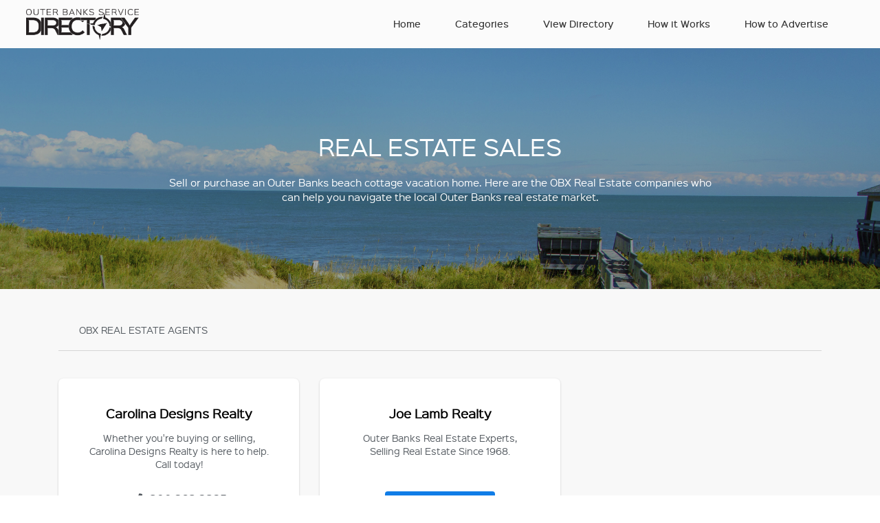

--- FILE ---
content_type: text/html; charset=UTF-8
request_url: https://outerbanksservicedirectory.com/real-estate-sales/
body_size: 3741
content:
<!doctype html>
<html lang="en-US">
<head>
	<meta charset="UTF-8">
	<meta name="viewport" content="width=device-width, initial-scale=1">
	<meta content="telephone=no" name="format-detection">
	<link rel="profile" href="https://gmpg.org/xfn/11">
	<link rel="stylesheet" href="https://use.fontawesome.com/releases/v5.3.1/css/all.css" integrity="sha384-mzrmE5qonljUremFsqc01SB46JvROS7bZs3IO2EmfFsd15uHvIt+Y8vEf7N7fWAU" crossorigin="anonymous">
	<!-- Global site tag (gtag.js) - Google Analytics -->
<script async src="https://www.googletagmanager.com/gtag/js?id=UA-130343694-1"></script>
<script>
  window.dataLayer = window.dataLayer || [];
  function gtag(){dataLayer.push(arguments);}
  gtag('js', new Date());

  gtag('config', 'UA-130343694-1');
</script>
	<title>Real Estate Sales &#8211; Outer Banks Service Directory</title>
<link rel='dns-prefetch' href='//s.w.org' />
<link rel="alternate" type="application/rss+xml" title="Outer Banks Service Directory &raquo; Feed" href="https://outerbanksservicedirectory.com/feed/" />
		<script type="text/javascript">
			window._wpemojiSettings = {"baseUrl":"https:\/\/s.w.org\/images\/core\/emoji\/12.0.0-1\/72x72\/","ext":".png","svgUrl":"https:\/\/s.w.org\/images\/core\/emoji\/12.0.0-1\/svg\/","svgExt":".svg","source":{"concatemoji":"https:\/\/outerbanksservicedirectory.com\/wp-includes\/js\/wp-emoji-release.min.js?ver=5.4.18"}};
			/*! This file is auto-generated */
			!function(e,a,t){var n,r,o,i=a.createElement("canvas"),p=i.getContext&&i.getContext("2d");function s(e,t){var a=String.fromCharCode;p.clearRect(0,0,i.width,i.height),p.fillText(a.apply(this,e),0,0);e=i.toDataURL();return p.clearRect(0,0,i.width,i.height),p.fillText(a.apply(this,t),0,0),e===i.toDataURL()}function c(e){var t=a.createElement("script");t.src=e,t.defer=t.type="text/javascript",a.getElementsByTagName("head")[0].appendChild(t)}for(o=Array("flag","emoji"),t.supports={everything:!0,everythingExceptFlag:!0},r=0;r<o.length;r++)t.supports[o[r]]=function(e){if(!p||!p.fillText)return!1;switch(p.textBaseline="top",p.font="600 32px Arial",e){case"flag":return s([127987,65039,8205,9895,65039],[127987,65039,8203,9895,65039])?!1:!s([55356,56826,55356,56819],[55356,56826,8203,55356,56819])&&!s([55356,57332,56128,56423,56128,56418,56128,56421,56128,56430,56128,56423,56128,56447],[55356,57332,8203,56128,56423,8203,56128,56418,8203,56128,56421,8203,56128,56430,8203,56128,56423,8203,56128,56447]);case"emoji":return!s([55357,56424,55356,57342,8205,55358,56605,8205,55357,56424,55356,57340],[55357,56424,55356,57342,8203,55358,56605,8203,55357,56424,55356,57340])}return!1}(o[r]),t.supports.everything=t.supports.everything&&t.supports[o[r]],"flag"!==o[r]&&(t.supports.everythingExceptFlag=t.supports.everythingExceptFlag&&t.supports[o[r]]);t.supports.everythingExceptFlag=t.supports.everythingExceptFlag&&!t.supports.flag,t.DOMReady=!1,t.readyCallback=function(){t.DOMReady=!0},t.supports.everything||(n=function(){t.readyCallback()},a.addEventListener?(a.addEventListener("DOMContentLoaded",n,!1),e.addEventListener("load",n,!1)):(e.attachEvent("onload",n),a.attachEvent("onreadystatechange",function(){"complete"===a.readyState&&t.readyCallback()})),(n=t.source||{}).concatemoji?c(n.concatemoji):n.wpemoji&&n.twemoji&&(c(n.twemoji),c(n.wpemoji)))}(window,document,window._wpemojiSettings);
		</script>
		<style type="text/css">
img.wp-smiley,
img.emoji {
	display: inline !important;
	border: none !important;
	box-shadow: none !important;
	height: 1em !important;
	width: 1em !important;
	margin: 0 .07em !important;
	vertical-align: -0.1em !important;
	background: none !important;
	padding: 0 !important;
}
</style>
	<link rel='stylesheet' id='wp-block-library-css'  href='https://outerbanksservicedirectory.com/wp-includes/css/dist/block-library/style.min.css?ver=5.4.18' type='text/css' media='all' />
<link rel='stylesheet' id='contact-form-7-css'  href='https://outerbanksservicedirectory.com/wp-content/plugins/contact-form-7/includes/css/styles.css?ver=5.3.2' type='text/css' media='all' />
<link rel='stylesheet' id='css-bootstrap-css'  href='https://outerbanksservicedirectory.com/wp-content/themes/californly/css/bootstrap.min.css?ver=5.4.18' type='text/css' media='all' />
<link rel='stylesheet' id='css-animate-css'  href='https://outerbanksservicedirectory.com/wp-content/themes/californly/css/animate.css?ver=5.4.18' type='text/css' media='all' />
<link rel='stylesheet' id='css-carousel-css'  href='https://outerbanksservicedirectory.com/wp-content/themes/californly/css/owl.carousel.min.css?ver=5.4.18' type='text/css' media='all' />
<link rel='stylesheet' id='css-magnificPopup-css'  href='https://outerbanksservicedirectory.com/wp-content/themes/californly/css/magnific-popup.css?ver=5.4.18' type='text/css' media='all' />
<link rel='stylesheet' id='css-mmenu-css'  href='https://outerbanksservicedirectory.com/wp-content/themes/californly/css/jquery.mmenu.all.css?ver=5.4.18' type='text/css' media='all' />
<link rel='stylesheet' id='styles-css'  href='https://outerbanksservicedirectory.com/wp-content/themes/californly/style.css?ver=5.4.18' type='text/css' media='all' />
<link rel='stylesheet' id='css-custom-css'  href='https://outerbanksservicedirectory.com/wp-content/themes/californly/css/custom.css?ver=5.4.18' type='text/css' media='all' />
<script type='text/javascript' src='https://outerbanksservicedirectory.com/wp-includes/js/jquery/jquery.js?ver=1.12.4-wp'></script>
<script type='text/javascript' src='https://outerbanksservicedirectory.com/wp-includes/js/jquery/jquery-migrate.min.js?ver=1.4.1'></script>
<link rel='https://api.w.org/' href='https://outerbanksservicedirectory.com/wp-json/' />
<link rel="EditURI" type="application/rsd+xml" title="RSD" href="https://outerbanksservicedirectory.com/xmlrpc.php?rsd" />
<link rel="wlwmanifest" type="application/wlwmanifest+xml" href="https://outerbanksservicedirectory.com/wp-includes/wlwmanifest.xml" /> 
<meta name="generator" content="WordPress 5.4.18" />
<link rel="canonical" href="https://outerbanksservicedirectory.com/real-estate-sales/" />
<link rel='shortlink' href='https://outerbanksservicedirectory.com/?p=350' />
<link rel="alternate" type="application/json+oembed" href="https://outerbanksservicedirectory.com/wp-json/oembed/1.0/embed?url=https%3A%2F%2Fouterbanksservicedirectory.com%2Freal-estate-sales%2F" />
<link rel="alternate" type="text/xml+oembed" href="https://outerbanksservicedirectory.com/wp-json/oembed/1.0/embed?url=https%3A%2F%2Fouterbanksservicedirectory.com%2Freal-estate-sales%2F&#038;format=xml" />
<link rel="icon" href="https://outerbanksservicedirectory.com/wp-content/uploads/2020/05/cropped-Outer-Banks-Service-Directory_Wordpress-Tab-02-20-32x32.png" sizes="32x32" />
<link rel="icon" href="https://outerbanksservicedirectory.com/wp-content/uploads/2020/05/cropped-Outer-Banks-Service-Directory_Wordpress-Tab-02-20-192x192.png" sizes="192x192" />
<link rel="apple-touch-icon" href="https://outerbanksservicedirectory.com/wp-content/uploads/2020/05/cropped-Outer-Banks-Service-Directory_Wordpress-Tab-02-20-180x180.png" />
<meta name="msapplication-TileImage" content="https://outerbanksservicedirectory.com/wp-content/uploads/2020/05/cropped-Outer-Banks-Service-Directory_Wordpress-Tab-02-20-270x270.png" />
		<style type="text/css" id="wp-custom-css">
			a.buttonLink {
	  display: inline-block;
    padding: 20px 10px;
    background: #c3c3c3;
    border-radius: 10px;
    float: left;
    width: 31%;
    margin: 20px 1%;
    text-align: center;
    color: #fff;
	font-weight:bold;
}

a.buttonLinkGreen {
	background-color: #c1c709;
}

a.buttonLinkBlue {
	background-color: #0082ce;
}

a.buttonLinkRed {
	background-color: #c60c27;
}

.entry-title {
	margin: 30px 0; 
	text-align: center;
}

.adBanerLink {
	opacity: 0.8;
}

.adBanerLink:hover {
	opacity: 1; 
}		</style>
		</head>

<body class="page-template-default page page-id-350 wp-custom-logo">

<div class="preloader"></div>

<div id="page" class="site">

	<!-- HEADER -->
	<header id="masthead" class="site-header">

		<div class="container-fluid">
			<div class="row">
				<div class="col-md-12">

					<div class="header-inner">

						<div class="logo">
																							<a href="https://outerbanksservicedirectory.com/"><img src="https://outerbanksservicedirectory.com/wp-content/uploads/2018/10/logo-1.png"></a>
													</div>
					
						<nav id="site-navigation" class="main-navigation">
							<div class="menu-menu-container"><ul id="primary-menu" class="menu"><li id="menu-item-26" class="menu-item menu-item-type-post_type menu-item-object-page menu-item-home menu-item-26"><a href="https://outerbanksservicedirectory.com/">Home</a></li>
<li id="menu-item-247" class="menu-item menu-item-type-custom menu-item-object-custom menu-item-home menu-item-247"><a href="http://outerbanksservicedirectory.com/#home-categories">Categories</a></li>
<li id="menu-item-1019" class="menu-item menu-item-type-custom menu-item-object-custom menu-item-1019"><a href="https://indd.adobe.com/view/713b179d-3a58-4b33-871f-2736514c9e5d">View Directory</a></li>
<li id="menu-item-248" class="menu-item menu-item-type-custom menu-item-object-custom menu-item-home menu-item-248"><a href="http://outerbanksservicedirectory.com/#process">How it Works</a></li>
<li id="menu-item-145" class="menu-item menu-item-type-post_type menu-item-object-page menu-item-145"><a href="https://outerbanksservicedirectory.com/contact/">How to Advertise</a></li>
</ul></div>						</nav>

						<div class="mobile-hamb">
							<a href="#mobilemenu" title="Menu">
								<i class="fas fa-bars"></i>
							</a>
						</div>

					</div>

				</div>
			</div>
		</div>

	</header>
	<!-- HEADER -->


<!-- PAGE HERO -->
<section class="page-hero" style="background-image: url('https://outerbanksservicedirectory.com/wp-content/uploads/2018/12/Outer-Banks-Service-Directory-Header.jpg')">
  <div class="container">
    <div class="row">
      <div class="col-md-12">
        <div class="page-hero-inn">
          <div class="page-hero-box">
                          <h2>REAL ESTATE SALES</h2>
						
													<p>Sell or purchase an Outer Banks beach cottage vacation home. Here are the OBX Real Estate companies who can help you navigate the local Outer Banks real estate market.</p>
												<!-- post navigation -->
						
          </div>
        </div>
      </div>
    </div>
  </div>
</section>
<!-- PAGE HERO -->


<!-- PAGE CONTENT -->
<section class="page-content">
	<div class="container">

					<div class="row row-pc-title">
				<div class="col-md-12">
					<p>OBX REAL ESTATE AGENTS</p>
				</div>
			</div>
		
			<!-- REPEATER -->
			            
				<div class="row row-pc-services">
				
									
						<div class="col-lg-4 col-md-6">
							<div class="provide-service">
																	<h6>Carolina Designs Realty </h6>
																									<p class="ps-subtitle">Whether you're buying or selling, <br>Carolina Designs Realty is here to help. <br>Call today! </p>
																																	<p><a href="tel:800.368.3825" class="ps-phone"><i class="fas fa-phone"></i> 800.368.3825</a></p>
																									<p><a href="http://www.obxsales.com/" target="_blank" class="ps-website">http://www.obxsales.com/</a></p>
															</div>
						</div>
				
									
						<div class="col-lg-4 col-md-6">
							<div class="provide-service">
																	<h6>Joe Lamb Realty</h6>
																									<p class="ps-subtitle">Outer Banks Real Estate Experts, <br>Selling Real Estate Since 1968.</p>
																																		<p><a href="https://outerbanksservicedirectory.com/wp-content/uploads/2021/02/Joe-Lamb-Jr-Associates-OBSD-Half-Page-Ad-2020.jpg" class="button">See Ad</a></p>
																									<p><a href="tel:252.261.7721" class="ps-phone"><i class="fas fa-phone"></i> 252.261.7721</a></p>
																									<p><a href="https://www.joelambrealty.com/" target="_blank" class="ps-website">https://www.joelambrealty.com/</a></p>
															</div>
						</div>
				
									
				</div>
				
						<!-- REPEATER -->

	</div>
</section>
<!-- PAGE CONTENT -->

<!-- TESTIMONIALS -->
<!-- TESTIMONIALS -->

<!-- TESTIMONIALS -->
<!-- TESTIMONIALS -->
	

	<!-- FOOTER -->
	<footer class="footer">

		<div class="f-top">
			<div class="container">
				<div class="row">
					<div class="col-md-12">
						<div class="footer-inn">
							
							<div class="menu-footer-container"><ul id="footer-menu" class="menu"><li id="menu-item-148" class="menu-item menu-item-type-post_type menu-item-object-page menu-item-home menu-item-148"><a href="https://outerbanksservicedirectory.com/">Home</a></li>
<li id="menu-item-249" class="menu-item menu-item-type-custom menu-item-object-custom menu-item-home menu-item-249"><a href="http://outerbanksservicedirectory.com/#home-categories">Categories</a></li>
<li id="menu-item-1073" class="menu-item menu-item-type-custom menu-item-object-custom menu-item-1073"><a href="https://indd.adobe.com/view/713b179d-3a58-4b33-871f-2736514c9e5d">View Directory</a></li>
<li id="menu-item-264" class="menu-item menu-item-type-custom menu-item-object-custom menu-item-home menu-item-264"><a href="http://outerbanksservicedirectory.com/#process">How it works</a></li>
<li id="menu-item-146" class="menu-item menu-item-type-post_type menu-item-object-page menu-item-146"><a href="https://outerbanksservicedirectory.com/contact/">How to advertise</a></li>
</ul></div>							<div class="visit-us">
																	<p>Visit our page on:</p>
								
								<!-- REPEATER -->
																	<ul>
																			<li><a href="https://www.facebook.com/obxservicedirectory/" target="_blank"><i class="fab fa-facebook"></i></a></li>
																		</ul>
																<!-- REPEATER -->
							</div>
							
						</div>
					</div>
				</div>
			</div>
		</div>
		
					<div class="f-bottom">
				<div class="container">
					<div class="row">
						<div class="col-md-12 text-center">
							<p>© Copyright 2019 Outer Banks Service Directory a Publication of Coastal Impressions, Inc.</p>
						</div>
					</div>
				</div>
			</div>
		
	</footer>
	<!-- FOOTER -->
	

</div><!-- #page -->

<div id="mobilemenu"></div>

<script type='text/javascript'>
/* <![CDATA[ */
var wpcf7 = {"apiSettings":{"root":"https:\/\/outerbanksservicedirectory.com\/wp-json\/contact-form-7\/v1","namespace":"contact-form-7\/v1"}};
/* ]]> */
</script>
<script type='text/javascript' src='https://outerbanksservicedirectory.com/wp-content/plugins/contact-form-7/includes/js/scripts.js?ver=5.3.2'></script>
<script type='text/javascript' src='https://outerbanksservicedirectory.com/wp-content/themes/californly/js/jquery-3.3.1.min.js?ver=5.4.18'></script>
<script type='text/javascript' src='https://outerbanksservicedirectory.com/wp-content/themes/californly/js/jquery.matchHeight-min.js?ver=5.4.18'></script>
<script type='text/javascript' src='https://outerbanksservicedirectory.com/wp-content/themes/californly/js/owl.carousel.min.js?ver=5.4.18'></script>
<script type='text/javascript' src='https://outerbanksservicedirectory.com/wp-content/themes/californly/js/jquery.magnific-popup.min.js?ver=5.4.18'></script>
<script type='text/javascript' src='https://outerbanksservicedirectory.com/wp-content/themes/californly/js/jquery.mmenu.all.js?ver=5.4.18'></script>
<script type='text/javascript' src='https://outerbanksservicedirectory.com/wp-content/themes/californly/js/jquery.malihu.PageScroll2id.js?ver=5.4.18'></script>
<script type='text/javascript' src='https://outerbanksservicedirectory.com/wp-content/themes/californly/js/main.js?ver=5.4.18'></script>
<script type='text/javascript' src='https://outerbanksservicedirectory.com/wp-includes/js/wp-embed.min.js?ver=5.4.18'></script>

</body>
</html>


--- FILE ---
content_type: text/css
request_url: https://outerbanksservicedirectory.com/wp-content/themes/californly/style.css?ver=5.4.18
body_size: 4065
content:
@font-face{font-family:'Sinkin-Bold';src:url("fonts/SinkinSans/bold/sinkinsans-700bold-webfont.woff2") format("woff2"), url("fonts/SinkinSans/bold/sinkinsans-700bold-webfont.woff") format("woff"), url("fonts/SinkinSans/bold/sinkinsans-700bold-webfont.ttf") format("truetype");font-weight:normal;font-style:normal}@font-face{font-family:'Sinkin-Medium';src:url("fonts/SinkinSans/medium/sinkinsans-500medium-webfont.woff2") format("woff2"), url("fonts/SinkinSans/medium/sinkinsans-500medium-webfont.woff") format("woff"), url("fonts/SinkinSans/medium/sinkinsans-500medium-webfont.ttf") format("truetype");font-weight:normal;font-style:normal}@font-face{font-family:'Sinkin-Regular';src:url("fonts/SinkinSans/regular/sinkinsans-400regular-webfont.woff2") format("woff2"), url("fonts/SinkinSans/regular/sinkinsans-400regular-webfont.woff") format("woff"), url("fonts/SinkinSans/regular/sinkinsans-400regular-webfont.ttf") format("truetype");font-weight:normal;font-style:normal}@font-face{font-family:'Sinkin-Italic';src:url("fonts/SinkinSans/italic/sinkinsans-400italic-webfont.woff2") format("woff2"), url("fonts/SinkinSans/italic/sinkinsans-400italic-webfont.woff") format("woff"), url("fonts/SinkinSans/italic/sinkinsans-400italic-webfont.ttf") format("truetype");font-weight:normal;font-style:normal}*{-webkit-box-sizing:border-box;box-sizing:border-box}input[type=number]::-webkit-inner-spin-button,input[type=number]::-webkit-outer-spin-button{-webkit-appearance:none;margin:0}body{font-family:"Sinkin-Regular", sans-serif;background-color:#fff}img{max-width:100%;height:auto}p{color:#555b61;font-size:13px;line-height:21px;margin-bottom:15px;margin-top:0}p:last-of-type{margin-bottom:0}ul li{color:#555b61;font-size:13px;line-height:21px}ol li{color:#555b61;font-size:13px;line-height:21px}a{color:#107de7;text-decoration:none}a:hover{color:#107de7}.h1,.h2,.h3,.h4,.h5,.h6,h1,h2,h3,h4,h5,h6{font-family:"Sinkin-Regular", sans-serif;font-weight:600;color:#000000;margin-top:0;margin-bottom:15px}h1{font-size:32px;line-height:44px}h2{font-size:30px;line-height:40px}h3{font-size:25px;line-height:35px}h4{font-size:20px;line-height:28px}h5{font-size:18px;line-height:25px}h6{font-size:16px;line-height:22px}input[type=email],input[type=number],input[type=password],input[type=search],input[type=tel],input[type=text],input[type=url]{height:43px;line-height:43px;border:1px solid #a6acb8;color:#000;outline:none;padding:0 15px;max-width:100%;background-color:#fff;border-radius:3px;font-size:13px}input[type=email]:focus,input[type=number]:focus,input[type=password]:focus,input[type=search]:focus,input[type=tel]:focus,input[type=text]:focus,input[type=url]:focus{border:1px solid #107de7}textarea{height:43px;line-height:20px;border:1px solid #a6acb8;color:#000;outline:none;padding:15px 15px;resize:none;max-width:100%;height:200px;background-color:#fff;border-radius:3px}textarea:focus{border:1px solid #107de7}.is-placeholder{color:#848383!important;font-size:13px;font-family:"Sinkin-Regular";opacity:.6}::-webkit-input-placeholder{color:#848383!important;font-size:13px;font-family:"Sinkin-Regular";opacity:.6}::-moz-placeholder{color:#848383!important;font-size:13px;font-family:"Sinkin-Regular";opacity:.6}:-ms-input-placeholder{color:#848383!important;font-size:13px;font-family:"Sinkin-Regular";opacity:.6}:focus.is-placeholder{opacity:0}:focus::-webkit-input-placeholder{opacity:0}:focus::-moz-placeholder{opacity:0}:focus:-ms-input-placeholder{opacity:0}.button,input[type=button],input[type=reset],input[type=submit]{background-color:#107de7;color:#fff;height:50px;line-height:50px;font-size:13px;font-weight:400;color:#fff;text-decoration:none;border:none;display:inline-block;padding:0 15px;text-align:center;-webkit-transition:.3s;-o-transition:.3s;transition:.3s;text-align:center;min-width:160px;border-radius:4px;cursor:pointer}.button:hover,input[type=button]:hover,input[type=reset]:hover,input[type=submit]:hover{color:#fff;background-color:#0d63b7;text-decoration:none}.noselect{-webkit-touch-callout:none;-webkit-user-select:none;-khtml-user-select:none;-moz-user-select:none;-ms-user-select:none;user-select:none}.mfp-no-margins img.mfp-img{padding:0}.mfp-no-margins .mfp-figure:after{top:0;bottom:0}.mfp-no-margins .mfp-container{padding:0}.mfp-with-zoom.mfp-bg,.mfp-with-zoom .mfp-container{opacity:0;-webkit-backface-visibility:hidden;-webkit-transition:all 0.3s ease-out;-o-transition:all 0.3s ease-out;transition:all 0.3s ease-out}.mfp-with-zoom.mfp-ready .mfp-container{opacity:1}.mfp-with-zoom.mfp-ready.mfp-bg{opacity:0.8}.mfp-with-zoom.mfp-removing.mfp-bg,.mfp-with-zoom.mfp-removing .mfp-container{opacity:0}.preloader{position:fixed;top:0;left:0;right:0;bottom:0;z-index:999999;background-color:#fff}div.wpcf7-acceptance-missing,div.wpcf7-validation-errors{border:none;text-align:center;font-size:14px;color:#e42121;font-weight:bold}.wpcf7-mail-sent-ok{border:none!important;text-align:center;font-size:14px;color:#398f14;font-weight:bold}header.site-header{background-color:#fbfbfb}header.site-header .header-inner{display:-webkit-box;display:-webkit-flex;display:-ms-flexbox;display:flex;-webkit-box-pack:justify;-webkit-justify-content:space-between;-ms-flex-pack:justify;justify-content:space-between;height:70px;padding:0 40px 0 23px}header.site-header .header-inner .logo{height:100%;display:-webkit-box;display:-webkit-flex;display:-ms-flexbox;display:flex;-webkit-box-align:center;-webkit-align-items:center;-ms-flex-align:center;align-items:center}header.site-header .header-inner .logo a{height:45px;max-height:45px;display:block}header.site-header .header-inner .logo a img{height:100%}header.site-header .header-inner nav.main-navigation ul{display:-webkit-box;display:-webkit-flex;display:-ms-flexbox;display:flex;padding:0;margin:0}header.site-header .header-inner nav.main-navigation ul li{list-style:none;margin-right:10px}header.site-header .header-inner nav.main-navigation ul li a{font-size:12px;color:#333333;font-family:"Sinkin-Medium";line-height:70px;display:block;padding:0 20px}header.site-header .header-inner nav.main-navigation ul li:last-child{margin-right:0}header.site-header .header-inner nav.main-navigation ul li.current-menu-item a{font-weight:bold}header.site-header .header-inner nav.main-navigation ul li.current-menu-item a:hover{text-decoration:none}header.site-header .header-inner nav.main-navigation ul li:nth-of-type(2).current-menu-item a{font-weight:normal}header.site-header .header-inner nav.main-navigation ul li:nth-of-type(2).current-menu-item a:hover{text-decoration:underline}header.site-header .header-inner nav.main-navigation ul li:nth-of-type(3).current-menu-item a{font-weight:normal}header.site-header .header-inner nav.main-navigation ul li:nth-of-type(3).current-menu-item a:hover{text-decoration:underline}header.site-header .header-inner .mobile-hamb{display:none}.footer .f-top{border-bottom:1px solid #d6d6d6}.footer .f-top .footer-inn{padding:25px 0;display:-webkit-box;display:-webkit-flex;display:-ms-flexbox;display:flex;-webkit-box-pack:justify;-webkit-justify-content:space-between;-ms-flex-pack:justify;justify-content:space-between}.footer .f-top .footer-inn ul#footer-menu{display:-webkit-box;display:-webkit-flex;display:-ms-flexbox;display:flex;padding:0;margin:0}.footer .f-top .footer-inn ul#footer-menu li{list-style:none;margin-right:10px}.footer .f-top .footer-inn ul#footer-menu li a{font-size:12px;color:#555b61;font-family:"Sinkin-Regular";display:block;padding:10px 10px}.footer .f-top .footer-inn ul#footer-menu li:last-child{margin-right:0}.footer .f-top .footer-inn ul#footer-menu li.current_page_item a{font-weight:bold}.footer .f-top .footer-inn ul#footer-menu li.current_page_item a:hover{text-decoration:none}.footer .f-top .footer-inn ul#footer-menu li:nth-of-type(2).current_page_item a{font-weight:normal}.footer .f-top .footer-inn ul#footer-menu li:nth-of-type(2).current_page_item a:hover{text-decoration:underline}.footer .f-top .footer-inn ul#footer-menu li:nth-of-type(3).current_page_item a{font-weight:normal}.footer .f-top .footer-inn ul#footer-menu li:nth-of-type(3).current_page_item a:hover{text-decoration:underline}.footer .f-top .footer-inn .visit-us{display:-webkit-box;display:-webkit-flex;display:-ms-flexbox;display:flex;padding-top:10px}.footer .f-top .footer-inn .visit-us p{font-size:12px;color:#555b61}.footer .f-top .footer-inn .visit-us ul{padding:0 0 0 15px;margin:0;display:-webkit-box;display:-webkit-flex;display:-ms-flexbox;display:flex}.footer .f-top .footer-inn .visit-us ul li{list-style:none;margin-right:10px}.footer .f-top .footer-inn .visit-us ul li a{font-size:24px;text-decoration:none}.footer .f-top .footer-inn .visit-us ul li::last-child{margin-right:0}.footer .f-bottom p{font-size:12px;color:#555b61;padding:20px 0}.home-hero{background-size:cover;background-repeat:no-repeat;background-position:center center;position:relative;overflow:hidden;background-color:#fbfbfb}.home-hero .home-hero-inn{height:700px;display:-webkit-box;display:-webkit-flex;display:-ms-flexbox;display:flex;-webkit-box-pack:center;-webkit-justify-content:center;-ms-flex-pack:center;justify-content:center;-webkit-box-align:center;-webkit-align-items:center;-ms-flex-align:center;align-items:center}.home-hero .home-hero-inn .home-hero-box{max-width:680px}.home-hero .home-hero-inn .home-hero-box h1{margin-bottom:22px}.home-hero .home-hero-inn .home-hero-box p{font-size:13px;line-height:22px;color:#000000}.home-hero .home-hero-inn .home-hero-box form{display:-webkit-box;display:-webkit-flex;display:-ms-flexbox;display:flex;padding-top:30px}.home-hero .home-hero-inn .home-hero-box form label{width:70%;max-width:100%}.home-hero .home-hero-inn .home-hero-box form label span{display:none}.home-hero .home-hero-inn .home-hero-box form label input{width:100%;border-radius:4px 0 0 4px}.home-hero .home-hero-inn .home-hero-box form input[type=submit]{height:43px;line-height:43px;width:30%;border-radius:0 4px 4px 0}.page-hero{background-size:cover;background-repeat:no-repeat;background-position:center center;position:relative;overflow:hidden;background-color:#fbfbfb}.page-hero .page-hero-inn{height:350px;display:-webkit-box;display:-webkit-flex;display:-ms-flexbox;display:flex;-webkit-box-pack:center;-webkit-justify-content:center;-ms-flex-pack:center;justify-content:center;-webkit-box-align:center;-webkit-align-items:center;-ms-flex-align:center;align-items:center;text-align:center}.page-hero .page-hero-inn .page-hero-box{max-width:800px}.page-hero .page-hero-inn .page-hero-box h2{margin-bottom:22px;color:white;font-weight:500}.page-hero .page-hero-inn .page-hero-box p{color:white}.page-hero:before{content:"";position:absolute;top:0;right:0;left:0;bottom:0;background-color:rgba(0, 0, 0, 0.3)}.process{background-size:cover;background-repeat:no-repeat;background-position:center center;padding:50px 0}.process .row-process-intro{margin-bottom:50px}.process .row-process-intro h4{color:white;margin-bottom:22px}.process .row-process-intro p{color:white}.process .row-process-steps .process-box{border-radius:7px;background-color:#ffffff;-webkit-box-shadow:0 4px 10px 0 rgba(0, 0, 0, 0.24);box-shadow:0 4px 10px 0 rgba(0, 0, 0, 0.24);padding:25px 20px 30px 20px;margin-bottom:30px;cursor:pointer;-webkit-transition:.42s;-o-transition:.42s;transition:.42s}.process .row-process-steps .process-box .pb-img{height:100px;display:-webkit-box;display:-webkit-flex;display:-ms-flexbox;display:flex;-webkit-box-pack:center;-webkit-justify-content:center;-ms-flex-pack:center;justify-content:center;-webkit-box-align:center;-webkit-align-items:center;-ms-flex-align:center;align-items:center;margin-bottom:10px}.process .row-process-steps .process-box .pb-img img{max-width:60px}.process .row-process-steps .process-box h5{color:#000000;margin-bottom:18px}.process .row-process-steps .process-box p{color:#555b61;font-size:13px;line-height:19px}.process .row-process-steps .process-box:hover{-webkit-transform:translate(0, -15px);-ms-transform:translate(0, -15px);transform:translate(0, -15px);-webkit-box-shadow:0 4px 17px 0 rgba(0, 0, 0, 0.4);box-shadow:0 4px 17px 0 rgba(0, 0, 0, 0.4)}.service{padding:80px 0}.service .service-box{min-height:550px;display:-webkit-box;display:-webkit-flex;display:-ms-flexbox;display:flex;-webkit-box-pack:center;-webkit-justify-content:center;-ms-flex-pack:center;justify-content:center;-webkit-box-orient:vertical;-webkit-box-direction:normal;-webkit-flex-direction:column;-ms-flex-direction:column;flex-direction:column;-webkit-box-align:start;-webkit-align-items:flex-start;-ms-flex-align:start;align-items:flex-start}.service .service-box h3{margin-bottom:26px}.service .service-box p a{margin-top:30px}.service .service-box.service-box-2{-webkit-box-align:center;-webkit-align-items:center;-ms-flex-align:center;align-items:center}.cover{padding:80px 0;overflow:hidden;position:relative;background:#f9fafc;background:-moz-linear-gradient(top, #f9fafc 0%, #fafbfd 41%, #fefefe 71%, #ffffff 100%);background:-webkit-linear-gradient(top, #f9fafc 0%, #fafbfd 41%, #fefefe 71%, #ffffff 100%);background:-webkit-gradient(linear, left top, left bottom, from(#f9fafc), color-stop(41%, #fafbfd), color-stop(71%, #fefefe), to(#ffffff));background:-o-linear-gradient(top, #f9fafc 0%, #fafbfd 41%, #fefefe 71%, #ffffff 100%);background:linear-gradient(to bottom, #f9fafc 0%, #fafbfd 41%, #fefefe 71%, #ffffff 100%);filter:progid:DXImageTransform.Microsoft.gradient( startColorstr='#f9fafc', endColorstr='#ffffff',GradientType=0 )}.cover .cover-box{min-height:550px;display:-webkit-box;display:-webkit-flex;display:-ms-flexbox;display:flex;-webkit-box-pack:center;-webkit-justify-content:center;-ms-flex-pack:center;justify-content:center;-webkit-box-orient:vertical;-webkit-box-direction:normal;-webkit-flex-direction:column;-ms-flex-direction:column;flex-direction:column;-webkit-box-align:start;-webkit-align-items:flex-start;-ms-flex-align:start;align-items:flex-start}.cover .cover-box h3{margin-bottom:26px}.cover .cover-box p a{margin-top:30px}.cover .cover-box.cover-box-2{-webkit-box-align:center;-webkit-align-items:center;-ms-flex-align:center;align-items:center}.testimonials{background-size:cover;background-repeat:no-repeat;background-position:center center}.testimonials .testimonials-inn{min-height:560px;padding:45px 0 20px}.testimonials .testimonials-inn .t-logo{margin-bottom:20px}.testimonials .testimonials-inn .t-logo img{max-width:80px}.testimonials .testimonials-inn h4{margin-bottom:40px;color:#fff}.testimonials .testimonials-inn .testimonials-carousel .item .t-cont{background-color:#107de7;-webkit-box-shadow:0 2px 4px 0 rgba(0, 0, 0, 0.1);box-shadow:0 2px 4px 0 rgba(0, 0, 0, 0.1);border-radius:4px;padding:30px;position:relative}.testimonials .testimonials-inn .testimonials-carousel .item .t-cont p{font-size:14px;line-height:24px;font-family:"Sinkin-Italic";color:white}.testimonials .testimonials-inn .testimonials-carousel .item .t-cont:before{content:"";width:0px;height:0px;border-left:30px solid transparent;border-right:30px solid transparent;border-top:25px solid #107de7;position:absolute;bottom:-20px;left:50%;margin-left:-30px}.testimonials .testimonials-inn .testimonials-carousel .item .t-author{padding-top:40px}.testimonials .testimonials-inn .testimonials-carousel .item .t-author p{color:#fff;font-size:13px}.testimonials .testimonials-inn .testimonials-carousel .owl-dots{width:100%;display:-webkit-box;display:-webkit-flex;display:-ms-flexbox;display:flex;-webkit-box-pack:center;-webkit-justify-content:center;-ms-flex-pack:center;justify-content:center;padding-top:40px}.testimonials .testimonials-inn .testimonials-carousel .owl-dots button{height:12px;width:12px;border-radius:50%;background-color:#cfd6dc;display:block;min-width:auto;border:none;outline:none;margin:0 4px}.testimonials .testimonials-inn .testimonials-carousel .owl-dots button.active{background-color:#107de7}.home-categories{padding:50px 0 100px 0;position:relative;background:#f2f5fa;background:-moz-linear-gradient(top, #f2f5fa 0%, #f2f5fa 51%, #fafbfd 100%);background:-webkit-linear-gradient(top, #f2f5fa 0%, #f2f5fa 51%, #fafbfd 100%);background:-webkit-gradient(linear, left top, left bottom, from(#f2f5fa), color-stop(51%, #f2f5fa), to(#fafbfd));background:-o-linear-gradient(top, #f2f5fa 0%, #f2f5fa 51%, #fafbfd 100%);background:linear-gradient(to bottom, #f2f5fa 0%, #f2f5fa 51%, #fafbfd 100%);filter:progid:DXImageTransform.Microsoft.gradient( startColorstr='#f2f5fa', endColorstr='#fafbfd',GradientType=0 );overflow:hidden}.home-categories:before{content:"";position:absolute;margin-top:-100px;top:50%;left:-20%;height:200px;width:140%;background-color:#fff;opacity:.4;-webkit-transform:rotate(-10deg);-ms-transform:rotate(-10deg);transform:rotate(-10deg);-webkit-transform-origin:center center;-ms-transform-origin:center center;transform-origin:center center}.home-categories .row-categories-intro{margin-bottom:70px}.home-categories .row-categories-intro img{margin-bottom:20px;max-width:120px}.home-categories .row-categories-intro h4{margin-bottom:22px}.home-categories .row-categories-intro p{font-size:13px;max-width:650px;margin:0 auto}.row-categories .sp-box .spb-cat{position:relative;margin-bottom:30px;padding-left:20px}.row-categories .sp-box .spb-cat span{position:absolute;height:35px;width:35px;border-radius:50%;line-height:33px;text-align:center;color:white;font-size:13px;text-transform:uppercase;background-color:#107de7;top:-7px;left:-25px}.row-categories .sp-box .spb-cat ul{padding:0 0 0 0;margin:0 0 0 0}.row-categories .sp-box .spb-cat ul li{list-style:none;margin-bottom:5px}.row-categories .sp-box .spb-cat ul li a{text-decoration:underline;color:#107de7;font-size:13px}.row-categories .sp-box .spb-cat ul li a:hover{text-decoration:none}.row-categories .sp-box .spb-cat ul li:last-child{margin-bottom:0}.page-content{background-color:#f8f8f8;padding:50px 0 100px}.page-content .row-pc-title{margin-bottom:40px}.page-content .row-pc-title p{font-size:12px;line-height:19px;color:#555b61;padding:0 30px 20px 30px;border-bottom:1px solid #d5d5d5}.page-content .row-pc-services .provide-service{border-radius:7px;background-color:#ffffff;-webkit-box-shadow:0 1px 3px 0 rgba(0, 0, 0, 0.19);box-shadow:0 1px 3px 0 rgba(0, 0, 0, 0.19);text-align:center;-webkit-transition:.3s;-o-transition:.3s;transition:.3s;padding:40px 30px;min-height:295px;margin-bottom:30px}.page-content .row-pc-services .provide-service p.ps-subtitle{font-size:12px;line-height:19px;margin-bottom:30px}.page-content .row-pc-services .provide-service p{margin-bottom:17px}.page-content .row-pc-services .provide-service p a{text-decoration:none}.page-content .row-pc-services .provide-service p a:hover{text-decoration:none}.page-content .row-pc-services .provide-service p a.ps-phone{color:#555b61;font-size:14px}.page-content .row-pc-services .provide-service p a.ps-phone i{font-size:16px;display:inline-block;margin:0 6px 0 0}.page-content .row-pc-services .provide-service p a.ps-website{font-size:12px}.page-content .row-pc-services .provide-service p a.ps-website:hover{text-decoration:underline}.page-content .row-pc-services .provide-service p:last-of-type{margin-bottom:0}.page-content .row-pc-services .provide-service:hover{-webkit-box-shadow:0 1px 18px 0 rgba(0, 0, 0, 0.3);box-shadow:0 1px 18px 0 rgba(0, 0, 0, 0.3)}.hero{background-size:cover;background-repeat:no-repeat;background-position:center center;position:relative;overflow:hidden}.hero .hero-inn{height:470px;display:-webkit-box;display:-webkit-flex;display:-ms-flexbox;display:flex;-webkit-box-pack:center;-webkit-justify-content:center;-ms-flex-pack:center;justify-content:center;-webkit-box-align:center;-webkit-align-items:center;-ms-flex-align:center;align-items:center;text-align:center}.hero .hero-inn .hero-box{max-width:680px}.hero .hero-inn .hero-box h2{margin-bottom:22px;color:white;font-weight:500}.hero .hero-inn .hero-box p{font-size:13px;line-height:21px;color:#000000;color:white}.types{background-size:cover;background-repeat:no-repeat;background-position:center center;padding:50px 0 30px}.types .row-types .type-box{border-radius:7px;background-color:#ffffff;-webkit-box-shadow:0 4px 10px 0 rgba(0, 0, 0, 0.24);box-shadow:0 4px 10px 0 rgba(0, 0, 0, 0.24);padding:25px 20px 40px 20px;margin-bottom:30px;cursor:pointer;-webkit-transition:.42s;-o-transition:.42s;transition:.42s}.types .row-types .type-box .pb-img{height:100px;display:-webkit-box;display:-webkit-flex;display:-ms-flexbox;display:flex;-webkit-box-pack:center;-webkit-justify-content:center;-ms-flex-pack:center;justify-content:center;-webkit-box-align:center;-webkit-align-items:center;-ms-flex-align:center;align-items:center;margin-bottom:10px}.types .row-types .type-box .pb-img img{max-width:60px}.types .row-types .type-box h5{color:#000000;margin-bottom:18px}.types .row-types .type-box p{color:#555b61;font-size:12px;line-height:19px}.types .row-types .type-box:hover{-webkit-transform:translate(0, -15px);-ms-transform:translate(0, -15px);transform:translate(0, -15px);-webkit-box-shadow:0 4px 17px 0 rgba(0, 0, 0, 0.4);box-shadow:0 4px 17px 0 rgba(0, 0, 0, 0.4)}.distribution .distribution-inn{padding:60px 0;text-align:center}.distribution .distribution-inn img{margin-bottom:40px}.distribution .distribution-inn h4{margin-bottom:24px}.distribution .distribution-inn p{max-width:840px;margin:0 auto}.cm-wrap{padding:70px 0}.cm-wrap .ads{margin-bottom:60px}.cm-wrap .ads img{width:100%;max-width:800px;margin:40px auto 0}.cm-wrap .listings .row-listings{margin-bottom:80px}.cm-wrap .listings .row-listings img{margin-bottom:20px;max-width:120px}.cm-wrap .listings .row-listings h4{margin-bottom:22px}.contact-form{padding:70px 0 80px;background:#f7f8fc;background:-moz-linear-gradient(top, #f7f8fc 0%, #fbfcfe 31%, #fefefe 52%, #ffffff 100%);background:-webkit-linear-gradient(top, #f7f8fc 0%, #fbfcfe 31%, #fefefe 52%, #ffffff 100%);background:-webkit-gradient(linear, left top, left bottom, from(#f7f8fc), color-stop(31%, #fbfcfe), color-stop(52%, #fefefe), to(#ffffff));background:-o-linear-gradient(top, #f7f8fc 0%, #fbfcfe 31%, #fefefe 52%, #ffffff 100%);background:linear-gradient(to bottom, #f7f8fc 0%, #fbfcfe 31%, #fefefe 52%, #ffffff 100%);filter:progid:DXImageTransform.Microsoft.gradient( startColorstr='#f7f8fc', endColorstr='#ffffff',GradientType=0 );position:relative}.contact-form .row-contact-intro{margin-bottom:40px}.contact-form .wpcf7{max-width:800px;margin:0 auto}.contact-form .wpcf7 .wpcf7-form-control-wrap input{width:100%}.contact-form .wpcf7 form h6{text-align:center;margin-bottom:40px}.contact-form .wpcf7 form label{width:100%;margin-bottom:12px}.contact-form .wpcf7 form label .label-title{font-size:12px;color:#000000;display:block;margin-bottom:5px}.contact-form .wpcf7 form label input[type=text]{width:100%}.contact-form .wpcf7 form label textarea{width:100%}.contact-form .wpcf7 form label input.wpcf7-validates-as-required.wpcf7-not-valid{border:1px solid red}.contact-form .wpcf7 form input{font-size:13px}.contact-form .wpcf7 form textarea{font-size:13px}.contact-form .wpcf7 form .wpcf7-not-valid-tip{display:none}.contact-form .wpcf7 form .wpcf7-checkbox{display:block;width:100%}.contact-form .wpcf7 form .wpcf7-checkbox>span{display:block;margin:0}.contact-form .wpcf7 form .wpcf7-checkbox>span label{position:relative;padding-left:30px;cursor:pointer}.contact-form .wpcf7 form .wpcf7-checkbox>span label input[type=checkbox]{position:absolute;top:0;left:0;height:0;width:0}.contact-form .wpcf7 form .wpcf7-checkbox>span label input[type=checkbox]+span:before{content:"";position:absolute;font-size:13px;line-height:16px;top:0;left:0;height:20px;width:20px;border:1px solid gray;background-color:#fff;display:block;text-align:center;opacity:1;visibility:visible}.contact-form .wpcf7 form .wpcf7-checkbox>span label input[type=checkbox]:checked+span:before{content:"\2714";color:#000}.contact-form .wpcf7 form .wpcf7-checkbox>span label span{font-size:12px;color:#000;display:block}.contact-form .wpcf7 form .wpcf7-checkbox label{margin-bottom:7px}.contact-form .wpcf7 form .wpcf7-checkbox label input{height:15px;width:15px;background-color:#fff}body.error404 #masthead{display:none!important}body.error404 .footer{display:none!important}.page-not-found{text-align:center;display:-webkit-box;display:-webkit-flex;display:-ms-flexbox;display:flex;-webkit-box-pack:center;-webkit-justify-content:center;-ms-flex-pack:center;justify-content:center;-webkit-box-align:center;-webkit-align-items:center;-ms-flex-align:center;align-items:center;height:calc(100vh);padding-bottom:100px;-webkit-box-orient:vertical;-webkit-box-direction:normal;-webkit-flex-direction:column;-ms-flex-direction:column;flex-direction:column}.page-not-found h3{margin-bottom:30px}.search-box{min-height:400px;padding:50px 0}.search-box h3.page-title{margin-bottom:25px}.search-box h4.page-title{max-width:600px;margin:0 auto 50px}.search-box .content-area{max-width:600px}.search-box .content-area main article{border-bottom:1px dashed gray;padding-bottom:20px;margin-bottom:20px}.search-box .content-area main article .entry-summary p a{display:block;margin-top:10px;font-weight:bold}.search-box .content-area .row-categories{text-align:left}body.search-no-results .search-box .content-area{max-width:100%;text-align:center}body.search-no-results .search-box .content-area .page-content{display:none}@media (max-width:991.98px){#site-navigation{display:none}header.site-header .header-inner .mobile-hamb{display:block;position:absolute;top:12px;right:20px}header.site-header .header-inner .mobile-hamb a{font-size:25px;color:#000}.service .service-box{min-height:400px}.service{padding:50px 0}.cover .cover-box{min-height:400px}.cover{padding:50px 0}.hero .hero-inn{min-height:350px}.hero .hero-inn{height:350px}.home-hero .home-hero-inn{height:400px}.process .row-process-steps .process-box:hover,.types .row-types .type-box:hover{-webkit-transform:translate(0)!important;-ms-transform:translate(0)!important;transform:translate(0)!important}}@media (max-width:767.98px){.sp-box{padding-left:30px}.process{padding:30px 0}.service .service-box{min-height:auto}.cover .cover-box{min-height:auto}.home-categories{padding:30px 0}.service-box-1{margin-bottom:50px}.cover .order-1{-webkit-box-ordinal-group:3!important;-webkit-order:2!important;-ms-flex-order:2!important;order:2!important}.cover .order-2{-webkit-box-ordinal-group:2!important;-webkit-order:1!important;-ms-flex-order:1!important;order:1!important}.cover-box-1{margin-bottom:50px}.footer .f-top .footer-inn{-webkit-box-orient:vertical;-webkit-box-direction:normal;-webkit-flex-direction:column;-ms-flex-direction:column;flex-direction:column;-webkit-box-pack:center;-webkit-justify-content:center;-ms-flex-pack:center;justify-content:center;-webkit-box-align:center;-webkit-align-items:center;-ms-flex-align:center;align-items:center}.contact-form{padding:50px 0 30px}.cm-wrap{padding:30px 0}.contact-form .wpcf7 form h6{margin-bottom:20px;padding-top:20px;text-align:left}.contact-form .mb-5{margin-bottom:20px!important}}@media (max-width:575.98px){header.site-header .header-inner{padding-left:0;padding-right:0}h1{font-size:22px;line-height:32px}h2{font-size:20px;line-height:25px}h3{font-size:19px;line-height:24px}h4{font-size:18px;line-height:24px}h5{font-size:17px;line-height:23px}h6{font-size:16px;line-height:22px}p{font-size:12px!important;line-height:20px!important;margin-bottom:10px}p:last-of-type{margin-bottom:0}ul li{font-size:12px!important;line-height:20px!important}ol li{font-size:12px!important;line-height:20px!important}.home-hero .home-hero-inn .home-hero-box form{padding-top:10px;-webkit-box-orient:vertical;-webkit-box-direction:normal;-webkit-flex-direction:column;-ms-flex-direction:column;flex-direction:column}.home-hero .home-hero-inn .home-hero-box form label{width:100%}.home-hero .home-hero-inn .home-hero-box form input{width:100%!important}.home-categories .row-categories-intro{margin-bottom:30px}.row-categories .sp-box .spb-cat ul li a{font-size:12px}.page-hero .page-hero-inn{padding-top:30px;padding-bottom:30px}.home-hero .home-hero-inn{padding-top:30px;padding-bottom:30px}.home-hero-box h1{font-size:20px;line-height:26px}.process .row-process-steps .process-box,.types .row-types .type-box{margin-bottom:15px}.page-content{padding-bottom:50px}}


--- FILE ---
content_type: text/javascript
request_url: https://outerbanksservicedirectory.com/wp-content/themes/californly/js/main.js?ver=5.4.18
body_size: 586
content:
$ = jQuery;

$(function() {
  $(".preloader").fadeOut(300);

  // MMENU
  var main_menu = $("#primary-menu").clone();
  main_menu
    .removeAttr("id class")
    .find("li")
    .removeAttr("id");
  main_menu.appendTo("#mobilemenu");
  $("#mobilemenu").mmenu({
    extensions: ["pageshadow", "theme-white", "pagedim-black"],
    // "offCanvas": {
    // 	"zposition":"front"
    // },
    // extensions: ["position-front"],
    navbar: {
      title: "Directory"
    }
  });

  // OWL CAROUSEL
  $(".testimonials-carousel").owlCarousel({
    loop: true,
    autoplay: true,
    smartSpeed: 400,
    autoplaySpeed: 600,
    mouseDrag: true,
    autoplayTimeout: 5000,
    margin: 20,
    autoplayHoverPause: true,
    // animateOut: 'fadeOut',
    // animateOut: 'slide',
    // nav:true,
    // autoHeight: true,
    dots: true,
    items: 1,
    responsive: {
      0: {
        // mouseDrag: true,
        // autoplay: true,
        // autoplayTimeout:6000,
        // smartSpeed: 400,
      },
      768: {
        // mouseDrag: true,
        // autoplay: true,
        // autoplayTimeout:6000,
        // smartSpeed: 400,
      },
      1050: {}
    }
  });

  $(".provide-service p a.button").magnificPopup({
    type: "image",
    closeOnContentClick: false,
    image: {
      verticalFit: false
    },
    mainClass: "mfp-with-zoom",
    removalDelay: 300
  });

  $(".process-box p").matchHeight();
  $(".provide-service h6").matchHeight();
  $(".ps-subtitle").matchHeight();
  $(".ps-phone").matchHeight();
  $(".ps-website").matchHeight();

  $(".type-box h5").matchHeight();
	$(".type-box p").matchHeight();

	$('body .home-hero-box form').find('input[type="search"]').attr('placeholder', 'Search for service');
	$('body .home-hero-box form').find('input[type="search"]').attr('required', 'required');
	$('body .home-hero-box form').find('input[type="submit"]').val('Find A Provider');
	
	$(window).on("load",function(){
			$("nav.main-navigation ul li a, #footer-menu li a, .mm-listview li a").mPageScroll2id({
				scrollSpeed: 500,
				scrollEasing: 'easeOutCubic'
			});
	});

});
